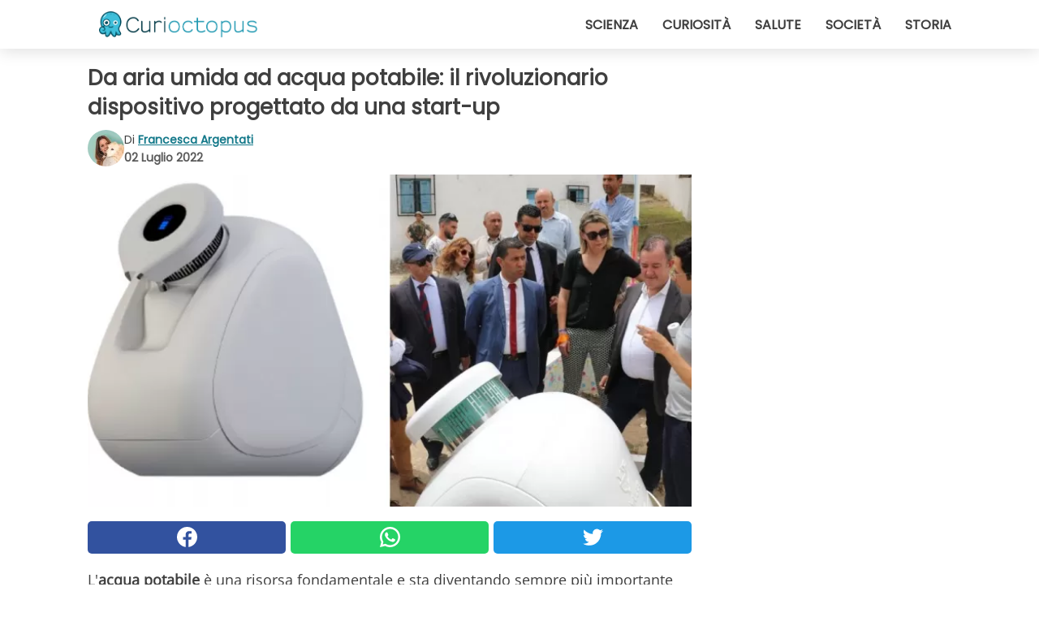

--- FILE ---
content_type: text/html; charset=utf-8
request_url: https://www.curioctopus.it/read/40111/da-aria-umida-ad-acqua-potabile:-il-rivoluzionario-dispositivo-progettato-da-una-start-up
body_size: 10223
content:
<!DOCTYPE html>
<html lang="it">
<head>
<meta http-equiv="Content-Type" content="text/html; charset=utf-8" />
<meta name="viewport" content="width=device-width, initial-scale=1.0">
<meta name="title" content="Da aria umida ad acqua potabile: il rivoluzionario dispositivo progettato da una start-up" />
<meta name="description" content="L'acqua potabile &egrave; una risorsa fondamentale e sta diventando sempre pi&ugrave; importante riuscire a preservarla e renderla accessibile in ogni luogo del pianeta, primi fra tutti i paesi a forte&#8230;" />
<meta property="og:description" content="L'acqua potabile &egrave; una risorsa fondamentale e sta diventando sempre pi&ugrave; importante riuscire a preservarla e renderla accessibile in ogni luogo del pianeta, primi fra tutti i paesi a forte&#8230;" />
<meta property="og:image" content="https://img.wtvideo.com/images/original/40111.jpg" />
<meta property="og:image:width" content="728" />
<meta property="og:image:height" content="400" />
<meta property="og:image:type" content="image/jpeg" />
<meta property="og:image:alt" content="Da aria umida ad acqua potabile: il rivoluzionario dispositivo progettato da una start-up" />
<meta name="twitter:card" content="summary_large_image" />
<meta name="twitter:title" content="Da aria umida ad acqua potabile: il rivoluzionario dispositivo progettato da una start-up" />
<meta name="twitter:description" content="L'acqua potabile &egrave; una risorsa fondamentale e sta diventando sempre pi&ugrave; importante riuscire a preservarla e renderla accessibile in ogni luogo del pianeta, primi fra tutti i paesi a forte&#8230;" />
<meta name="twitter:image" content="https://img.wtvideo.com/images/original/40111.jpg" />
<meta name="twitter:image:alt" content="Da aria umida ad acqua potabile: il rivoluzionario dispositivo progettato da una start-up" />
<meta property="og:type" content="article" />
<meta property="og:title" content="Da aria umida ad acqua potabile: il rivoluzionario dispositivo progettato da una start-up" />
<meta property="og:url" content="https://www.curioctopus.it/read/40111/da-aria-umida-ad-acqua-potabile:-il-rivoluzionario-dispositivo-progettato-da-una-start-up" />
<meta property="article:published_time" content="2022-07-02T08:00:00+00:00" />
<meta property="article:modified_time" content="2022-07-02T08:00:00+00:00" />
<meta property="article:publisher" content="https://www.facebook.com/pages/Curioctopusit/376570432542644" />
<meta property="article:author" content="Francesca Argentati" />
<link rel="canonical" href="https://www.curioctopus.it/read/40111/da-aria-umida-ad-acqua-potabile:-il-rivoluzionario-dispositivo-progettato-da-una-start-up" />
<link rel="alternate" hreflang="it" href="https://www.curioctopus.it/read/40111/da-aria-umida-ad-acqua-potabile:-il-rivoluzionario-dispositivo-progettato-da-una-start-up" />
<link rel="alternate" hreflang="nl" href="https://www.curioctopus.nl/read/40111/start-up-ontwikkelt-revolutionair-apparaat-dat-vochtige-lucht-omzet-in-drinkwater" />
<link rel="alternate" hreflang="fr" href="https://www.curioctopus.fr/read/40111/d-un-air-humide-a-une-eau-potable-:-le-dispositif-revolutionnaire-concu-par-une-start-up" />
<link rel="alternate" hreflang="de" href="https://www.curioctopus.de/read/40111/von-feuchter-luft-zu-trinkbarem-wasser:-das-revolutionare-gerat-eines-start-up-unternehmens" />
<link rel="alternate" hreflang="sv" href="https://www.curioctopus.se/read/40111/fran-fuktig-luft-till-dricksvatten:-den-revolutionerande-enheten-designad-av-en-start-up" />
<title>Da aria umida ad acqua potabile: il rivoluzionario dispositivo progettato da una start-up - Curioctopus.it</title>
<meta name="theme-color" content="#14798a">
<link rel="preload" as="font" href="https://cdn1.wtvideo.com/fonts/Poppins-latin.ttf" crossorigin>
<link rel="preload" as="font" href="https://cdn1.wtvideo.com/fonts/OpenSans-latin.ttf" crossorigin>
<link rel="preload" href="https://cdn1.wtvideo.com/css/main_new.min.css?v=2.7.3" as="style">
<link rel="stylesheet" href="https://cdn1.wtvideo.com/css/main_new.min.css?v=2.7.3">
<link rel="image_src" href="https://img.wtvideo.com/images/logo_9-s.png" />
<link rel="alternate" type="application/rss+xml" title="Curioctopus RSS Feed" href="https://www.curioctopus.it/feed/" />
<link rel="icon" href="https://img.wtvideo.com/images/favicon_cu.ico" />
<meta property="og:site_name" content="Curioctopus.it" />
<meta property="og:locale" content="it" />
<meta name="robots" content="max-image-preview:large">
<link rel="preconnect" href="https://cmp.inmobi.com" crossorigin />
<script type="delay" async=true>
(function() {
var host = window.location.hostname;
var element = document.createElement('script');
var firstScript = document.getElementsByTagName('script')[0];
var url = 'https://cmp.inmobi.com'
.concat('/choice/', 'X6HC_NQYG1mgp', '/', host, '/choice.js?tag_version=V3');
var uspTries = 0;
var uspTriesLimit = 3;
element.async = true;
element.type = 'text/javascript';
element.src = url;
firstScript.parentNode.insertBefore(element, firstScript);
function makeStub() {
var TCF_LOCATOR_NAME = '__tcfapiLocator';
var queue = [];
var win = window;
var cmpFrame;
function addFrame() {
var doc = win.document;
var otherCMP = !!(win.frames[TCF_LOCATOR_NAME]);
if (!otherCMP) {
if (doc.body) {
var iframe = doc.createElement('iframe');
iframe.style.cssText = 'display:none';
iframe.name = TCF_LOCATOR_NAME;
doc.body.appendChild(iframe);
} else {
setTimeout(addFrame, 5);
}
}
return !otherCMP;
}
function tcfAPIHandler() {
var gdprApplies;
var args = arguments;
if (!args.length) {
return queue;
} else if (args[0] === 'setGdprApplies') {
if (
args.length > 3 &&
args[2] === 2 &&
typeof args[3] === 'boolean'
) {
gdprApplies = args[3];
if (typeof args[2] === 'function') {
args[2]('set', true);
}
}
} else if (args[0] === 'ping') {
var retr = {
gdprApplies: gdprApplies,
cmpLoaded: false,
cmpStatus: 'stub'
};
if (typeof args[2] === 'function') {
args[2](retr);
}
} else {
if(args[0] === 'init' && typeof args[3] === 'object') {
args[3] = Object.assign(args[3], { tag_version: 'V3' });
}
queue.push(args);
}
}
function postMessageEventHandler(event) {
var msgIsString = typeof event.data === 'string';
var json = {};
try {
if (msgIsString) {
json = JSON.parse(event.data);
} else {
json = event.data;
}
} catch (ignore) {}
var payload = json.__tcfapiCall;
if (payload) {
window.__tcfapi(
payload.command,
payload.version,
function(retValue, success) {
var returnMsg = {
__tcfapiReturn: {
returnValue: retValue,
success: success,
callId: payload.callId
}
};
if (msgIsString) {
returnMsg = JSON.stringify(returnMsg);
}
if (event && event.source && event.source.postMessage) {
event.source.postMessage(returnMsg, '*');
}
},
payload.parameter
);
}
}
while (win) {
try {
if (win.frames[TCF_LOCATOR_NAME]) {
cmpFrame = win;
break;
}
} catch (ignore) {}
if (win === window.top) {
break;
}
win = win.parent;
}
if (!cmpFrame) {
addFrame();
win.__tcfapi = tcfAPIHandler;
win.addEventListener('message', postMessageEventHandler, false);
}
};
makeStub();
var uspStubFunction = function() {
var arg = arguments;
if (typeof window.__uspapi !== uspStubFunction) {
setTimeout(function() {
if (typeof window.__uspapi !== 'undefined') {
window.__uspapi.apply(window.__uspapi, arg);
}
}, 500);
}
};
var checkIfUspIsReady = function() {
uspTries++;
if (window.__uspapi === uspStubFunction && uspTries < uspTriesLimit) {
console.warn('USP is not accessible');
} else {
clearInterval(uspInterval);
}
};
if (typeof window.__uspapi === 'undefined') {
window.__uspapi = uspStubFunction;
var uspInterval = setInterval(checkIfUspIsReady, 6000);
}
})();
</script>
<script async delay="https://www.googletagmanager.com/gtag/js?id=G-H6EJZ6MHBQ"></script>
<script type="delay">
window.dataLayer = window.dataLayer || [];
function gtag(){dataLayer.push(arguments);}
gtag('js', new Date());
gtag('config', 'G-H6EJZ6MHBQ');
gtag('event', 'Web page view', {
'event_category': 'Page View',
'event_label': window.location.pathname,
'event_value': 1
});
</script>
<script delay="https://cdn.onesignal.com/sdks/OneSignalSDK.js" defer></script>
<script type="delay">
window.OneSignal = window.OneSignal || [];
OneSignal.push(function() {
OneSignal.init({
appId: "eefba8fe-195b-4acf-a89e-b29b11bb7818",
});
});
</script>
<script async="" defer="" crossorigin="anonymous" delay="https://connect.facebook.net/it_IT/sdk.js#xfbml=1&amp;version=v12.0" nonce="kECdymFO"></script>
<script type="application/ld+json">
{"@context":"https://schema.org","@type":"NewsArticle","inLanguage":"it_IT","headline":"Da aria umida ad acqua potabile: il rivoluzionario dispositivo progettato da una start-up","keywords":["Invenzioni","Interessanti","Green"],"description":"L'acqua potabile &egrave; una risorsa fondamentale e sta diventando sempre pi&ugrave; importante riuscire a preservarla e renderla accessibile in ogni luogo del pianeta, primi fra tutti i paesi a forte rischio di siccit&agrave;, come ad esempio la Somalia e l'Etiopia, ma anche l'india. A prendere in mano la situazione per cercare di risolvere questo tipo di problematica ci ha pensato una start-up tunisina, grazie a un'invenzione innovativa: un dispositivo in grado di trasformare l'aria umida in acqua pulita, sana e quindi bevibile.","articleBody":"L'azienda Kumulus Water ha messo a punto la macchina Kumulus-1, con l'obiettivo di poter garantire a tutti questo bene primario. Il prototipo &egrave; un vero e proprio generatore di acqua atmosferica, capace di produrre fra i 20 e i 30 litri di acqua potabile nell'arco di una giornata: una quantit&agrave; davvero considerevole, che potrebbe risolvere diversi problemi legati alla siccit&agrave;. Progettato per riuscire a eliminare l'eventuale presenza di batteri dannosi nell'aria umida, una volta ottenuta l'acqua il liquido viene incanalato in un apposito serbatoio ed &egrave; pronto a essere bevuto subito in totale sicurezza, alla stregua dell'acqua in bottiglia. La descrizione sul sito riporta: &ldquo;Questa macchina pu&ograve; essere dotata di un pannello di energia solare, che la rende completamente autonoma e indipendente. Il Kumulus-1 &egrave; una macchina intelligente, che offre opzioni di controllo mobile attraverso la nostra applicazione, oltre a funzionalit&agrave; che garantiscono che l&rsquo;acqua venga erogata in modo sostenibile ed economico.&rdquo;&nbsp; La conformazione del dispositivo lo rende adatto agli spostamenti, aspetto fondamentale per poterlo installare in qualsiasi luogo sia necessario: il primo modello &egrave; stato inserito in una scuola dell'Algeria che ha uno scarso accesso all'acqua potabile, con grande entusiasmo da parte dei locali. &quot;Progetti nobili portano speranza e ispirazione ai nostri giovani e ne nutriscono ulteriormente la curiosit&agrave;. Kumulus ha avuto il piacere di accompagnare Fondation Orange Tunisie all'inaugurazione della scuola primaria di Bayadha&quot; scrive la Kumulus Water su Facebook. &quot;Abbiamo avuto l'opportunit&agrave; di testare e mostrare la nostra macchina e la nostra tecnologia, per dare potenzialmente accesso all'acqua fresca potabile a tutti gli studenti della scuola. Siamo grati ad Orange per il continuo sostegno e la fiducia.&quot; Per sapere se Kumulus-1 avr&agrave; un futuro occorrer&agrave; attendere l'autorizzazione delle autorit&agrave; del posto: a quel punto, se sar&agrave; approvato, rappresenter&agrave; una grande svolta per tutte le persone che hanno difficolt&agrave; nel poter ricevere un bene che non solo &egrave; prezioso, ma essenziale. Che ne pensi di questo rivoluzionario dispositivo?","url":"https://www.curioctopus.it/read/40111/da-aria-umida-ad-acqua-potabile:-il-rivoluzionario-dispositivo-progettato-da-una-start-up","datePublished":"2022-07-02T08:00:00+00:00","dateModified":"2022-07-02T08:00:00+00:00","mainEntityOfPage":{"@type":"WebPage","@id":"https://www.curioctopus.it/read/40111/da-aria-umida-ad-acqua-potabile:-il-rivoluzionario-dispositivo-progettato-da-una-start-up"},"image":{"@type":"ImageObject","url":"https://img.wtvideo.com/images/original/40111.jpg","name":"Da aria umida ad acqua potabile: il rivoluzionario dispositivo progettato da una start-up","caption":"Da aria umida ad acqua potabile: il rivoluzionario dispositivo progettato da una start-up","author":{"@type":"Person","name":"Francesca Argentati"},"width":"728","height":"400"},"author":{"@type":"Person","@id":"https://www.curioctopus.it/author/francesca-argentati","name":"Francesca Argentati","url":"https://www.curioctopus.it/author/francesca-argentati"},"publisher":{"@type":"NewsMediaOrganization ","name":"Curioctopus","url":"https://www.curioctopus.it","logo":{"@type":"ImageObject","url":"https://img.wtvideo.com/images/logo_9-s.png"},"sameAs":["https://www.facebook.com/pages/Curioctopusit/376570432542644"],"correctionsPolicy":"https://www.curioctopus.it/correction-policy","verificationFactCheckingPolicy":"https://www.curioctopus.it/fact-check-policy","publishingPrinciples":"https://www.curioctopus.it/editorial","ownershipFundingInfo":"https://www.curioctopus.it/ownership"}} </script>
<script type="application/ld+json">
[{"@context":"https://schema.org","@type":"BreadcrumbList","itemListElement":[{"@type":"ListItem","position":1,"name":"HOME","item":"https://www.curioctopus.it"},{"@type":"ListItem","position":2,"name":"Invenzioni","item":"https://www.curioctopus.it/categoria/invenzioni"},{"@type":"ListItem","position":3,"name":"Da aria umida ad acqua potabile: il rivoluzionario dispositivo progettato da una start-up"}]},{"@context":"https://schema.org","@type":"BreadcrumbList","itemListElement":[{"@type":"ListItem","position":1,"name":"HOME","item":"https://www.curioctopus.it"},{"@type":"ListItem","position":2,"name":"Interessanti","item":"https://www.curioctopus.it/categoria/interessanti"},{"@type":"ListItem","position":3,"name":"Da aria umida ad acqua potabile: il rivoluzionario dispositivo progettato da una start-up"}]},{"@context":"https://schema.org","@type":"BreadcrumbList","itemListElement":[{"@type":"ListItem","position":1,"name":"HOME","item":"https://www.curioctopus.it"},{"@type":"ListItem","position":2,"name":"Green","item":"https://www.curioctopus.it/categoria/green"},{"@type":"ListItem","position":3,"name":"Da aria umida ad acqua potabile: il rivoluzionario dispositivo progettato da una start-up"}]}] </script>
</head>
<body class="theme-curio">
<div id="scroll-progress-bar"></div>
<script>
function runScripts(){for(var e=document.querySelectorAll("script"),t=0;t<e.length;t++){var r=e[t];if("delay"==r.getAttribute("type"))try{var a=document.createElement("script");a.type="text/javascript",a.text=r.text,document.head.appendChild(a),r.parentNode&&r.parentNode.removeChild(r)}catch(n){console.error(n)}else if(r.hasAttribute("delay"))try{r.src=r.getAttribute("delay")}catch(i){console.error(i)}}for(var c=document.querySelectorAll("iframe[delay]"),t=0;t<c.length;t++)try{var o=c[t];o.src=o.getAttribute("delay")}catch(l){console.error(l)}}document.addEventListener("DOMContentLoaded",function(){if(window.setTimeout){var e=["click","keydown","scroll"],t=setTimeout(runScripts,3500);function r(){runScripts(),clearTimeout(t);for(var a=0;a<e.length;a++){var n=e[a];window.removeEventListener(n,r,{passive:!0})}}for(var a=0;a<e.length;a++){var n=e[a];window.addEventListener(n,r,{passive:!0})}}else runScripts()});
</script>
<script>
function displayMenu(){document.getElementById("menu-aside").classList.toggle("show"),document.getElementById("menu-aside-toggler").classList.toggle("show")}
</script>
<nav>
<div class="column-layout pad">
<div class="content">
<button id="menu-aside-toggler" class="" onclick="displayMenu()" aria-label="Toggle categories menu">
<svg data-toggle="close" tabindex="-1" width="20" height="17" viewBox="0 0 20 17" fill="none" xmlns="http://www.w3.org/2000/svg">
<svg width="20" height="17" viewBox="0 0 20 17" fill="none" xmlns="http://www.w3.org/2000/svg">
<path d="M18.4673 2.90325C19.1701 2.2395 19.1701 1.16156 18.4673 0.497813C17.7645 -0.165938 16.6231 -0.165938 15.9203 0.497813L10 6.09456L4.07403 0.503123C3.37123 -0.160628 2.22989 -0.160628 1.5271 0.503123C0.824301 1.16687 0.824301 2.24481 1.5271 2.90856L7.45307 8.5L1.53272 14.0967C0.829923 14.7605 0.829923 15.8384 1.53272 16.5022C2.23551 17.1659 3.37685 17.1659 4.07965 16.5022L10 10.9054L15.926 16.4969C16.6288 17.1606 17.7701 17.1606 18.4729 16.4969C19.1757 15.8331 19.1757 14.7552 18.4729 14.0914L12.5469 8.5L18.4673 2.90325Z" fill="#3F3F3F"/>
</svg>
</svg>
<svg data-toggle="open" width="20" height="17" viewBox="0 0 20 17" fill="none" xmlns="http://www.w3.org/2000/svg">
<rect width="20" height="3" fill="#3F3F3F"/>
<rect y="7" width="20" height="3" fill="#3F3F3F"/>
<rect y="14" width="20" height="3" fill="#3F3F3F"/>
</svg>
</button>
<div id="menu-aside" class="categories-mobile">
<ul>
<li class="">
<a href="/section/scienza">Scienza</a>
</li>
<li class="">
<a href="/section/curiosita">Curiosità</a>
</li>
<li class="">
<a href="/section/salute">Salute</a>
</li>
<li class="">
<a href="/section/societa">Società</a>
</li>
<li class="">
<a href="/section/storia">Storia</a>
</li>
</ul>
</div>
<a class="logo-img" href="/">
<img width="194" height="32" src="https://img.wtvideo.com/images/logo_9-s.png" alt="logo">
</a>
<ul class="categories">
<li class="cat">
<a href="/section/scienza">Scienza</a>
</li>
<li class="cat">
<a href="/section/curiosita">Curiosità</a>
</li>
<li class="cat">
<a href="/section/salute">Salute</a>
</li>
<li class="cat">
<a href="/section/societa">Società</a>
</li>
<li class="cat">
<a href="/section/storia">Storia</a>
</li>
</ul>
</div>
</div>
</nav>
<main>
<div class="column-layout">
<div class="content">
<div class="left-column">
<div id="articles-wrapper">
<article data-idx="-1">
<h1 class="main-title">Da aria umida ad acqua potabile: il rivoluzionario dispositivo progettato da una start-up</h1>
<div class="info">
<img class="author-img" src="https://img.wtvideo.com/images/authors/62821_75x75.jpg" alt="Francesca Argentati image" width="75" height="75">
<div class="author">
<span class="from">di</span>&#160;<a class="author-name" href="/author/francesca-argentati">Francesca Argentati</a>
<div style="display: flex; flex-wrap: wrap; flex-direction: column;">
<p class="date">02 Luglio 2022</p>
</div>
</div>
</div>
<div class="img-wrapper">
<img src="https://img.wtvideo.com/images/original/40111.jpg" alt="Da aria umida ad acqua potabile: il rivoluzionario dispositivo progettato da una start-up" width="728" height="400">
</div>
<div>
<div class="social-share-container top">
<a 
class="social-share facebook"
href="https://www.facebook.com/sharer/sharer.php?u=https://www.curioctopus.it/read/40111/da-aria-umida-ad-acqua-potabile:-il-rivoluzionario-dispositivo-progettato-da-una-start-up"
target="_blank"
rel="noopener"
>
<svg viewBox="0 0 24 24" fill="none" xmlns="http://www.w3.org/2000/svg"><title>Share us on Facebook</title><g clip-path="url(#clip0_276_3019)"><path d="M12 0C5.373 0 0 5.373 0 12C0 18.016 4.432 22.984 10.206 23.852V15.18H7.237V12.026H10.206V9.927C10.206 6.452 11.899 4.927 14.787 4.927C16.17 4.927 16.902 5.03 17.248 5.076V7.829H15.278C14.052 7.829 13.624 8.992 13.624 10.302V12.026H17.217L16.73 15.18H13.624V23.877C19.481 23.083 24 18.075 24 12C24 5.373 18.627 0 12 0Z" fill="white"/></g><defs><clipPath id="clip0_276_3019"><rect width="24" height="24" fill="white"/></clipPath></defs></svg>
<span>Condividi su Facebook</span>
</a>
<a
class="social-share whatsapp"
href="https://api.whatsapp.com/send?text=https://www.curioctopus.it/read/40111/da-aria-umida-ad-acqua-potabile:-il-rivoluzionario-dispositivo-progettato-da-una-start-up"
target="_blank"
rel="noopener"
>
<svg viewBox="0 0 20 20" fill="none" xmlns="http://www.w3.org/2000/svg"><title>Share us on WhatsApp</title><path d="M10.0117 0C4.50572 0 0.0234844 4.47837 0.0214844 9.98438C0.0204844 11.7444 0.481469 13.4626 1.35547 14.9766L0 20L5.23242 18.7637C6.69142 19.5597 8.33386 19.9775 10.0059 19.9785H10.0098C15.5148 19.9785 19.995 15.4991 19.998 9.99414C20 7.32514 18.9622 4.81573 17.0762 2.92773C15.1902 1.04073 12.6837 0.001 10.0117 0ZM10.0098 2C12.1458 2.001 14.1531 2.8338 15.6621 4.3418C17.1711 5.8518 18 7.85819 17.998 9.99219C17.996 14.3962 14.4138 17.9785 10.0078 17.9785C8.67481 17.9775 7.35441 17.6428 6.19141 17.0078L5.51758 16.6406L4.77344 16.8164L2.80469 17.2812L3.28516 15.4961L3.50195 14.6953L3.08789 13.9766C2.38989 12.7686 2.02048 11.3874 2.02148 9.98438C2.02348 5.58238 5.60677 2 10.0098 2ZM6.47656 5.375C6.30956 5.375 6.03955 5.4375 5.81055 5.6875C5.58155 5.9365 4.93555 6.53958 4.93555 7.76758C4.93555 8.99558 5.83008 10.1826 5.95508 10.3496C6.07908 10.5156 7.68175 13.1152 10.2188 14.1152C12.3268 14.9462 12.7549 14.7822 13.2129 14.7402C13.6709 14.6992 14.6904 14.1377 14.8984 13.5547C15.1064 12.9717 15.1069 12.4702 15.0449 12.3672C14.9829 12.2632 14.8164 12.2012 14.5664 12.0762C14.3174 11.9512 13.0903 11.3486 12.8613 11.2656C12.6323 11.1826 12.4648 11.1406 12.2988 11.3906C12.1328 11.6406 11.6558 12.2012 11.5098 12.3672C11.3638 12.5342 11.2188 12.5566 10.9688 12.4316C10.7188 12.3056 9.91494 12.0414 8.96094 11.1914C8.21894 10.5304 7.71827 9.71484 7.57227 9.46484C7.42727 9.21584 7.55859 9.07908 7.68359 8.95508C7.79559 8.84308 7.93164 8.66358 8.05664 8.51758C8.18064 8.37158 8.22364 8.26756 8.30664 8.10156C8.38964 7.93556 8.34716 7.78906 8.28516 7.66406C8.22316 7.53906 7.73763 6.3065 7.51562 5.8125C7.32862 5.3975 7.13113 5.38786 6.95312 5.38086C6.80813 5.37486 6.64256 5.375 6.47656 5.375Z" fill="white"/></svg>
</a>
<a
class="social-share twitter"
href="https://twitter.com/share?url=https://www.curioctopus.it/read/40111/da-aria-umida-ad-acqua-potabile:-il-rivoluzionario-dispositivo-progettato-da-una-start-up"
target="_blank"
rel="noopener"
>
<svg width="50" height="50" viewBox="0 0 24 24" fill="none" xmlns="http://www.w3.org/2000/svg"><title>Find us on Twitter</title><path d="M24 4.30078C23.1016 4.69922 22.1992 5 21.1992 5.10156C22.1992 4.5 23 3.5 23.3984 2.39844C22.3984 3 21.3984 3.39844 20.3008 3.60156C19.3008 2.60156 18 2 16.6016 2C13.8984 2 11.6992 4.19922 11.6992 6.89844C11.6992 7.30078 11.6992 7.69922 11.8008 8C7.69922 7.80078 4.10156 5.89844 1.69922 2.89844C1.19922 3.60156 1 4.5 1 5.39844C1 7.10156 1.89844 8.60156 3.19922 9.5C2.39844 9.39844 1.60156 9.19922 1 8.89844C1 8.89844 1 8.89844 1 9C1 11.3984 2.69922 13.3984 4.89844 13.8008C4.5 13.8984 4.10156 14 3.60156 14C3.30078 14 3 14 2.69922 13.8984C3.30078 15.8984 5.10156 17.3008 7.30078 17.3008C5.60156 18.6016 3.5 19.3984 1.19922 19.3984C0.800781 19.3984 0.398438 19.3984 0 19.3008C2.19922 20.6992 4.80078 21.5 7.5 21.5C16.6016 21.5 21.5 14 21.5 7.5C21.5 7.30078 21.5 7.10156 21.5 6.89844C22.5 6.19922 23.3008 5.30078 24 4.30078Z" fill="white"/></svg>
</a>
</div>
</div>
<p>L'<strong>acqua potabile</strong> &egrave; una risorsa fondamentale e sta diventando sempre pi&ugrave; importante riuscire a preservarla e renderla accessibile in ogni luogo del pianeta, primi fra tutti i paesi a forte rischio di siccit&agrave;, come ad esempio la Somalia e l'Etiopia, ma anche l'india. A prendere in mano la situazione per cercare di risolvere questo tipo di problematica ci ha pensato una<strong> start-up tunisina</strong>, grazie a un'invenzione innovativa: un dispositivo in grado di trasformare l'aria umida in <strong>acqua pulita</strong>, sana e quindi bevibile.</p> <p>
<small>via <span><a href="https://www.thenationalnews.com/mena/2022/06/13/tunisian-tech-start-up-captures-water-from-thin-air-in-pictures/" target="_blank" rel="nofollow noopener">The National News</a></span>
</small>
</p>
<div class="img-wrapper">
<img loading="lazy" src="https://img.wtvideo.com/images/article/list/40111_1.jpg" alt="Kumulus Water" width="342" height="377" />
</div>
<p class="img-credit">
<small>
<span><a href="https://www.kumuluswater.com/#products" target="_blank" rel="nofollow noopener">Kumulus Water</a></span>
</small>
</p>
<p><p>L'azienda <a href="https://www.kumuluswater.com/" target="_blank" rel="noopener"><strong>Kumulus Water</strong></a> ha messo a punto la macchina Kumulus-1, con l'obiettivo di poter garantire a tutti questo bene primario. Il prototipo &egrave; un vero e proprio generatore di acqua atmosferica, capace di produrre fra i <strong>20 e i 30 litri</strong> di acqua potabile nell'arco di una giornata: una quantit&agrave; davvero considerevole, che potrebbe risolvere diversi problemi legati alla siccit&agrave;. Progettato per riuscire a eliminare l'eventuale presenza di <strong>batteri dannosi</strong> nell'aria umida, una volta ottenuta l'acqua il liquido viene incanalato in un apposito serbatoio ed &egrave; pronto a essere bevuto subito in totale sicurezza, alla stregua dell'acqua in bottiglia.</p>
<p>La descrizione sul sito riporta: <em>&ldquo;Questa macchina pu&ograve; essere dotata di un pannello di <strong>energia solare</strong>, che la rende completamente autonoma e indipendente. Il Kumulus-1 &egrave; una macchina intelligente, che offre opzioni di controllo mobile attraverso la nostra applicazione, oltre a funzionalit&agrave; che garantiscono che l&rsquo;acqua venga erogata in modo <strong>sostenibile ed economico</strong>.&rdquo;</em>&nbsp;</p>
<p>La conformazione del dispositivo lo rende adatto agli spostamenti, aspetto fondamentale per poterlo installare in qualsiasi luogo sia necessario: il primo modello &egrave; stato inserito in una <strong>scuola dell'Algeria</strong> che ha uno scarso accesso all'acqua potabile, con grande entusiasmo da parte dei locali.</p></p> <div class="media-wrapper no-quote embed " align="center" style="">
<div class="fb-post" data-href="https://www.facebook.com/kumulus.water/photos/a.197821539220569/313148387687883/?type=3" data-width="728" data-show-text="false"><blockquote cite="https://www.facebook.com/kumulus.water/photos/a.197821539220569/313148387687883/?type=3" class="fb-xfbml-parse-ignore">Pubblicato da <a href="https://www.facebook.com/kumulus.water/">Kumulus Water</a> su <a href="https://www.facebook.com/kumulus.water/photos/a.197821539220569/313148387687883/?type=3">Lunedì 6 giugno 2022</a></blockquote></div>
<div id="fb-root"></div>
<script async defer crossorigin="anonymous" delay="https://connect.facebook.net/it_IT/sdk.js#xfbml=1&version=v14.0" nonce="bEZE6MXb"></script> </div>
<p><p><em>"Progetti nobili portano<strong> speranza e ispirazione</strong> ai nostri giovani e ne nutriscono ulteriormente la curiosit&agrave;. Kumulus ha avuto il piacere di accompagnare Fondation Orange Tunisie all'inaugurazione della scuola primaria di Bayadha"</em> scrive la Kumulus Water su Facebook. <em>"Abbiamo avuto l'opportunit&agrave; di <strong>testare e mostrare</strong> la nostra macchina e la nostra tecnologia, per dare potenzialmente accesso all'acqua fresca potabile a tutti gli studenti della scuola. Siamo grati ad Orange per il continuo sostegno e <strong>la fiducia</strong>."</em></p>
<p>Per sapere se Kumulus-1 avr&agrave; un futuro occorrer&agrave; attendere <strong>l'autorizzazione</strong> delle autorit&agrave; del posto: a quel punto, se sar&agrave; approvato, rappresenter&agrave; una grande svolta per tutte le persone che hanno difficolt&agrave; nel poter ricevere un bene che non solo &egrave; prezioso, ma <strong>essenziale</strong>.</p>
<p>Che ne pensi di questo rivoluzionario dispositivo?</p></p> <div class="source-cont">
<small>Source:</small>
<p><a href="https://www.kumuluswater.com/" target="_blank" rel="noopener">https://www.kumuluswater.com/</a></p> </div>
<div class="tag-labels">
<a class="tag-label" href="/categoria/invenzioni"># Invenzioni</a>
<a class="tag-label" href="/categoria/interessanti"># Interessanti</a>
<a class="tag-label" href="/categoria/green"># Green</a>
</div>
<div>
<div class="social-share-container bottom">
<a 
class="social-share facebook"
href="https://www.facebook.com/sharer/sharer.php?u=https://www.curioctopus.it/read/40111/da-aria-umida-ad-acqua-potabile:-il-rivoluzionario-dispositivo-progettato-da-una-start-up"
target="_blank"
rel="noopener"
>
<svg viewBox="0 0 24 24" fill="none" xmlns="http://www.w3.org/2000/svg"><title>Share us on Facebook</title><g clip-path="url(#clip0_276_3019)"><path d="M12 0C5.373 0 0 5.373 0 12C0 18.016 4.432 22.984 10.206 23.852V15.18H7.237V12.026H10.206V9.927C10.206 6.452 11.899 4.927 14.787 4.927C16.17 4.927 16.902 5.03 17.248 5.076V7.829H15.278C14.052 7.829 13.624 8.992 13.624 10.302V12.026H17.217L16.73 15.18H13.624V23.877C19.481 23.083 24 18.075 24 12C24 5.373 18.627 0 12 0Z" fill="white"/></g><defs><clipPath id="clip0_276_3019"><rect width="24" height="24" fill="white"/></clipPath></defs></svg>
<span>Condividi su Facebook</span>
</a>
<a
class="social-share whatsapp"
href="https://api.whatsapp.com/send?text=https://www.curioctopus.it/read/40111/da-aria-umida-ad-acqua-potabile:-il-rivoluzionario-dispositivo-progettato-da-una-start-up"
target="_blank"
rel="noopener"
>
<svg viewBox="0 0 20 20" fill="none" xmlns="http://www.w3.org/2000/svg"><title>Share us on WhatsApp</title><path d="M10.0117 0C4.50572 0 0.0234844 4.47837 0.0214844 9.98438C0.0204844 11.7444 0.481469 13.4626 1.35547 14.9766L0 20L5.23242 18.7637C6.69142 19.5597 8.33386 19.9775 10.0059 19.9785H10.0098C15.5148 19.9785 19.995 15.4991 19.998 9.99414C20 7.32514 18.9622 4.81573 17.0762 2.92773C15.1902 1.04073 12.6837 0.001 10.0117 0ZM10.0098 2C12.1458 2.001 14.1531 2.8338 15.6621 4.3418C17.1711 5.8518 18 7.85819 17.998 9.99219C17.996 14.3962 14.4138 17.9785 10.0078 17.9785C8.67481 17.9775 7.35441 17.6428 6.19141 17.0078L5.51758 16.6406L4.77344 16.8164L2.80469 17.2812L3.28516 15.4961L3.50195 14.6953L3.08789 13.9766C2.38989 12.7686 2.02048 11.3874 2.02148 9.98438C2.02348 5.58238 5.60677 2 10.0098 2ZM6.47656 5.375C6.30956 5.375 6.03955 5.4375 5.81055 5.6875C5.58155 5.9365 4.93555 6.53958 4.93555 7.76758C4.93555 8.99558 5.83008 10.1826 5.95508 10.3496C6.07908 10.5156 7.68175 13.1152 10.2188 14.1152C12.3268 14.9462 12.7549 14.7822 13.2129 14.7402C13.6709 14.6992 14.6904 14.1377 14.8984 13.5547C15.1064 12.9717 15.1069 12.4702 15.0449 12.3672C14.9829 12.2632 14.8164 12.2012 14.5664 12.0762C14.3174 11.9512 13.0903 11.3486 12.8613 11.2656C12.6323 11.1826 12.4648 11.1406 12.2988 11.3906C12.1328 11.6406 11.6558 12.2012 11.5098 12.3672C11.3638 12.5342 11.2188 12.5566 10.9688 12.4316C10.7188 12.3056 9.91494 12.0414 8.96094 11.1914C8.21894 10.5304 7.71827 9.71484 7.57227 9.46484C7.42727 9.21584 7.55859 9.07908 7.68359 8.95508C7.79559 8.84308 7.93164 8.66358 8.05664 8.51758C8.18064 8.37158 8.22364 8.26756 8.30664 8.10156C8.38964 7.93556 8.34716 7.78906 8.28516 7.66406C8.22316 7.53906 7.73763 6.3065 7.51562 5.8125C7.32862 5.3975 7.13113 5.38786 6.95312 5.38086C6.80813 5.37486 6.64256 5.375 6.47656 5.375Z" fill="white"/></svg>
</a>
<a
class="social-share twitter"
href="https://twitter.com/share?url=https://www.curioctopus.it/read/40111/da-aria-umida-ad-acqua-potabile:-il-rivoluzionario-dispositivo-progettato-da-una-start-up"
target="_blank"
rel="noopener"
>
<svg width="50" height="50" viewBox="0 0 24 24" fill="none" xmlns="http://www.w3.org/2000/svg"><title>Find us on Twitter</title><path d="M24 4.30078C23.1016 4.69922 22.1992 5 21.1992 5.10156C22.1992 4.5 23 3.5 23.3984 2.39844C22.3984 3 21.3984 3.39844 20.3008 3.60156C19.3008 2.60156 18 2 16.6016 2C13.8984 2 11.6992 4.19922 11.6992 6.89844C11.6992 7.30078 11.6992 7.69922 11.8008 8C7.69922 7.80078 4.10156 5.89844 1.69922 2.89844C1.19922 3.60156 1 4.5 1 5.39844C1 7.10156 1.89844 8.60156 3.19922 9.5C2.39844 9.39844 1.60156 9.19922 1 8.89844C1 8.89844 1 8.89844 1 9C1 11.3984 2.69922 13.3984 4.89844 13.8008C4.5 13.8984 4.10156 14 3.60156 14C3.30078 14 3 14 2.69922 13.8984C3.30078 15.8984 5.10156 17.3008 7.30078 17.3008C5.60156 18.6016 3.5 19.3984 1.19922 19.3984C0.800781 19.3984 0.398438 19.3984 0 19.3008C2.19922 20.6992 4.80078 21.5 7.5 21.5C16.6016 21.5 21.5 14 21.5 7.5C21.5 7.30078 21.5 7.10156 21.5 6.89844C22.5 6.19922 23.3008 5.30078 24 4.30078Z" fill="white"/></svg>
</a>
</div>
</div>
</article>
<div class="scroll-loading" data-active="false">
<svg class="player-loading" style="animation: rotation 0.6s infinite linear;" viewBox="0 0 88 88" fill="none" xmlns="http://www.w3.org/2000/svg">
<path fill-rule="evenodd" clip-rule="evenodd" d="M50 87.5943C48.0382 87.8618 46.0352 88 44 88C19.6995 88 0 68.3005 0 44C0 19.6995 19.6995 0 44 0C68.3005 0 88 19.6995 88 44C88 46.0352 87.8618 48.0382 87.5943 50H82.2579C82.5621 48.0446 82.72 46.0407 82.72 44C82.72 22.6155 65.3845 5.28 44 5.28C22.6155 5.28 5.28 22.6155 5.28 44C5.28 65.3845 22.6155 82.72 44 82.72C46.0407 82.72 48.0446 82.5621 50 82.2579V87.5943Z" fill="white" />
</svg>
</div>
<div class="read-next-separator pad pad-m" data-visible="false">
<span class="sep-line"></span>
<span class="sep-label">Continua a leggere</span>
<span class="sep-line"></span>
</div>
</div>
<section>
<div class="pad pad-m">
<a href="https://www.curioctopus.it/read/40108/mamma-condivide-su-tiktok-alcuni-utili-trucchi-su-come-fare-la-spesa-con-poche-sterline-al-mese">
<div class="read-next">
<div>
<p class="label"><small>Continua a leggere...</small></p>
<h2 class="title">Mamma condivide su TikTok alcuni utili trucchi su come fare la spesa con poche sterline al mese</h2>
</div>
<div>
<svg width="45" height="45" viewBox="0 0 25 45" fill="none" xmlns="http://www.w3.org/2000/svg">
<line x1="1.13728" y1="1.29289" x2="22.7556" y2="22.9112" stroke-width="2"/>
<line x1="1.40111" y1="43.6404" x2="22.7226" y2="22.2933" stroke-width="2"/>
</svg>
</div>
</div>
</a>
</div>
</section>
<section class="">
<div class="pad pad-m">
<div class="h2-mimic">Potrebbe interessarti anche</div>
<div class="cards-container d-cols-2">
<div class="card">
<a href="https://www.curioctopus.it/read/24555/una-nuova-pelle-vegetale-ricavata-dalle-bucce-e-dai-semi-dell-uva-arriva-per-rivoluzionare-il-mondo-della-moda">
<div class="og-image-wrapper">
<img loading="lazy" src="https://img.wtvideo.com/images/original/24555.jpg" alt="Una nuova pelle vegetale ricavata dalle bucce e dai semi dell&#039;uva arriva per rivoluzionare il mondo della moda" width="728" height="400">
</div>
<h3 class="title">Una nuova pelle vegetale ricavata dalle bucce e dai semi dell'uva arriva per rivoluzionare il mondo della moda</h3>
</a>
</div>
<div class="card">
<a href="https://www.curioctopus.it/read/16853/nuovo-record-nel-fotovoltaico:-un-istituto-tedesco-arriva-a-trasformare-un-terzo-della-luce-solare-in-energia">
<div class="og-image-wrapper">
<img loading="lazy" src="https://img.wtvideo.com/images/original/16853.jpg" alt="Nuovo record nel fotovoltaico: un istituto tedesco arriva a trasformare un terzo della luce solare in energia" width="728" height="400">
</div>
<h3 class="title">Nuovo record nel fotovoltaico: un istituto tedesco arriva a trasformare un terzo della luce solare in energia</h3>
</a>
</div>
<div class="card">
<a href="https://www.curioctopus.it/read/7974/questa-doccia-consuma-il-70-per-cento-di-acqua-in-meno-rispetto-a-una-normale:-ecco-come-funziona">
<div class="og-image-wrapper">
<img loading="lazy" src="https://img.wtvideo.com/images/original/7974.jpg" alt="Questa doccia consuma il 70 per cento di acqua in meno rispetto a una normale: ecco come funziona" width="728" height="400">
</div>
<h3 class="title">Questa doccia consuma il 70 per cento di acqua in meno rispetto a una normale: ecco come funziona</h3>
</a>
</div>
<div class="card">
<a href="https://www.curioctopus.it/read/41883/pannelli-fotovoltaici-sul-balcone:-la-soluzione-di-questa-azienda-per-l-indipendenza-economica">
<div class="og-image-wrapper">
<img loading="lazy" src="https://img.wtvideo.com/images/original/41883.jpg" alt="Pannelli fotovoltaici sul balcone: la soluzione di questa azienda per l&#039;indipendenza economica" width="728" height="400">
</div>
<h3 class="title">Pannelli fotovoltaici sul balcone: la soluzione di questa azienda per l'indipendenza economica</h3>
</a>
</div>
<div class="card">
<a href="https://www.curioctopus.it/read/41774/quest-azienda-utilizza-gli-scarti-agricoli-per-produrre-nuovo-carburante">
<div class="og-image-wrapper">
<img loading="lazy" src="https://img.wtvideo.com/images/original/41774.jpg" alt="Quest&#039;azienda utilizza gli scarti agricoli per produrre nuovo carburante" width="728" height="400">
</div>
<h3 class="title">Quest'azienda utilizza gli scarti agricoli per produrre nuovo carburante</h3>
</a>
</div>
<div class="card">
<a href="https://www.curioctopus.it/read/41710/strisce-fosforescenti-per-illuminare-le-autostrade-di-notte:-l-australia-inizia-la-sperimentazione">
<div class="og-image-wrapper">
<img loading="lazy" src="https://img.wtvideo.com/images/original/41710.jpg" alt="Strisce fosforescenti per illuminare le autostrade di notte: l&#039;Australia inizia la sperimentazione" width="728" height="400">
</div>
<h3 class="title">Strisce fosforescenti per illuminare le autostrade di notte: l'Australia inizia la sperimentazione</h3>
</a>
</div>
</div>
</div>
</section>
</div>
<aside class="right-column">
<div class="sticky-ad">
<div style="min-height: 500px;">
</div>
</div>
</aside>
</div>
</div>
</main>
<div id="sticky-social" class="hidden">
<div class="social-share-container fixed">
<a 
class="social-share facebook"
href="https://www.facebook.com/sharer/sharer.php?u=https://www.curioctopus.it/read/40111/da-aria-umida-ad-acqua-potabile:-il-rivoluzionario-dispositivo-progettato-da-una-start-up"
target="_blank"
rel="noopener"
>
<svg viewBox="0 0 24 24" fill="none" xmlns="http://www.w3.org/2000/svg"><title>Share us on Facebook</title><g clip-path="url(#clip0_276_3019)"><path d="M12 0C5.373 0 0 5.373 0 12C0 18.016 4.432 22.984 10.206 23.852V15.18H7.237V12.026H10.206V9.927C10.206 6.452 11.899 4.927 14.787 4.927C16.17 4.927 16.902 5.03 17.248 5.076V7.829H15.278C14.052 7.829 13.624 8.992 13.624 10.302V12.026H17.217L16.73 15.18H13.624V23.877C19.481 23.083 24 18.075 24 12C24 5.373 18.627 0 12 0Z" fill="white"/></g><defs><clipPath id="clip0_276_3019"><rect width="24" height="24" fill="white"/></clipPath></defs></svg>
<span>Condividi su Facebook</span>
</a>
</div>
</div>
<footer>
<div class="column-layout pad">
<div class="responsive-items">
<div class="slogan-social">
<div class="slogan"><em>Un mare di storie da raccontare.</em></div>
<div class="social-icons">
<a class="social-icon" href="https://www.facebook.com/pages/Curioctopusit/376570432542644" target="_blank" rel="noopener noreferrer">
<svg width="50" height="50" viewBox="0 0 24 24" fill="none" xmlns="http://www.w3.org/2000/svg"><title>Find us on Facebook</title><g clip-path="url(#clip0_276_3019)"><path d="M12 0C5.373 0 0 5.373 0 12C0 18.016 4.432 22.984 10.206 23.852V15.18H7.237V12.026H10.206V9.927C10.206 6.452 11.899 4.927 14.787 4.927C16.17 4.927 16.902 5.03 17.248 5.076V7.829H15.278C14.052 7.829 13.624 8.992 13.624 10.302V12.026H17.217L16.73 15.18H13.624V23.877C19.481 23.083 24 18.075 24 12C24 5.373 18.627 0 12 0Z" fill="white"/></g><defs><clipPath id="clip0_276_3019"><rect width="24" height="24" fill="white"/></clipPath></defs></svg>
</a>
</div>
</div>
<hr class="separator">
<div class="links-container">
<ul class="links">
<li class="links-title"><strong>CONTATTI</strong></li>
<li><a href="/about-us">Chi Siamo</a></li>
<li><a href="/cont">Contatti</a></li>
<li><a href="https://www.psycode.it" target="_blank">psycode.it</a></li>
</ul>
</div>
<div class="links-container">
<ul class="links">
<li class="links-title"><strong>EDITORIALE</strong></li>
<li><a href="/fact-check-policy">Fact Checking Policy</a></li>
<li><a href="/correction-policy">Correction Policy</a></li>
<li><a href="/editorial">Valori Editoriali</a></li>
<li><a href="/ownership">Proprietà</a></li>
<li><a href="/comments">Commenti sui social</a></li>
</ul>
</div>
<div class="links-container">
<ul class="links">
<li class="links-title"><strong>LEGALE</strong></li>
<li><a href="/privacypolicy">Privacy / Policy</a></li>
<li>
<a class="change-consent" onclick="window.__tcfapi('displayConsentUi', 2, function() {} );" role="button" tabindex="0">Cookie preferences</a>
</li>
</ul>
</div>
</div>
<hr class="separator">
<div><span class="copywrite">© 2025 Curioctopus.it</span></div>
</div>
</footer>
<div class="bottom-gap"></div>
<script>
var stickySocial=document.getElementById("sticky-social"),scrollOffset=150,hiddenClass="hidden";function checkScroll(){window.scrollY>scrollOffset?stickySocial.classList.remove(hiddenClass):stickySocial.classList.add(hiddenClass)}void 0!==window.scrollY?(checkScroll(),document.addEventListener("scroll",function(){checkScroll()})):stickySocial.className="";
</script>
</body>
</html>